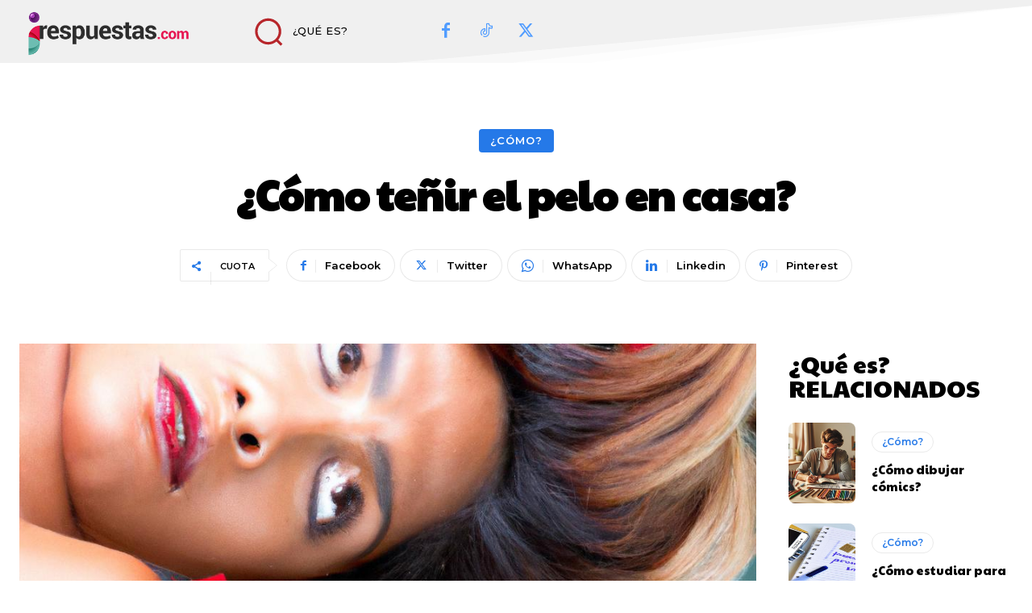

--- FILE ---
content_type: text/html; charset=UTF-8
request_url: https://irespuestas.com/wp-admin/admin-ajax.php?td_theme_name=Newspaper&v=12.7.3
body_size: -166
content:
{"3106":37}

--- FILE ---
content_type: text/html; charset=utf-8
request_url: https://www.google.com/recaptcha/api2/aframe
body_size: 266
content:
<!DOCTYPE HTML><html><head><meta http-equiv="content-type" content="text/html; charset=UTF-8"></head><body><script nonce="FoP3mNyKsrJJzFrGnpQoxQ">/** Anti-fraud and anti-abuse applications only. See google.com/recaptcha */ try{var clients={'sodar':'https://pagead2.googlesyndication.com/pagead/sodar?'};window.addEventListener("message",function(a){try{if(a.source===window.parent){var b=JSON.parse(a.data);var c=clients[b['id']];if(c){var d=document.createElement('img');d.src=c+b['params']+'&rc='+(localStorage.getItem("rc::a")?sessionStorage.getItem("rc::b"):"");window.document.body.appendChild(d);sessionStorage.setItem("rc::e",parseInt(sessionStorage.getItem("rc::e")||0)+1);localStorage.setItem("rc::h",'1768409136581');}}}catch(b){}});window.parent.postMessage("_grecaptcha_ready", "*");}catch(b){}</script></body></html>